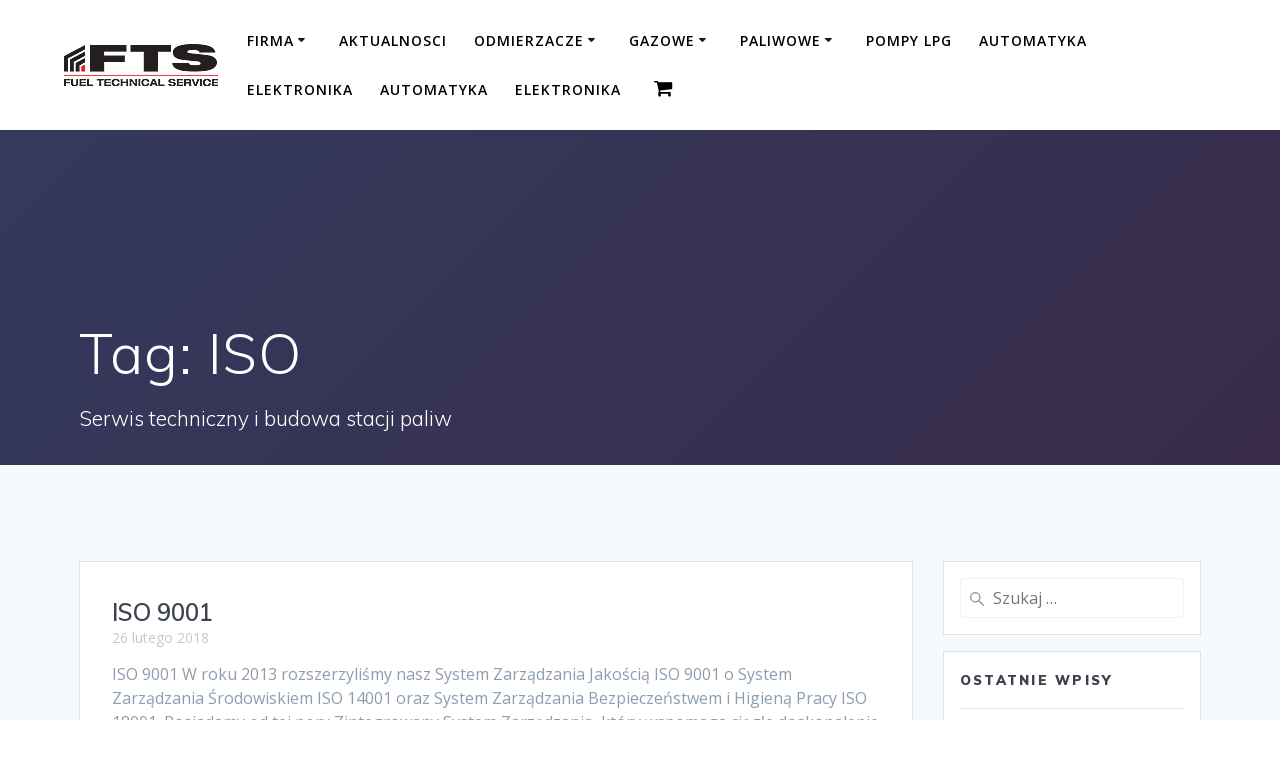

--- FILE ---
content_type: text/html; charset=UTF-8
request_url: https://www.fts24.pl/tag/iso/
body_size: 16249
content:
<!DOCTYPE html>
<html lang="pl-PL">
<head>
    <meta charset="UTF-8">
    <meta name="viewport" content="width=device-width, initial-scale=1">
    <link rel="profile" href="http://gmpg.org/xfn/11">

	    <script>
        (function (exports, d) {
            var _isReady = false,
                _event,
                _fns = [];

            function onReady(event) {
                d.removeEventListener("DOMContentLoaded", onReady);
                _isReady = true;
                _event = event;
                _fns.forEach(function (_fn) {
                    var fn = _fn[0],
                        context = _fn[1];
                    fn.call(context || exports, window.jQuery);
                });
            }

            function onReadyIe(event) {
                if (d.readyState === "complete") {
                    d.detachEvent("onreadystatechange", onReadyIe);
                    _isReady = true;
                    _event = event;
                    _fns.forEach(function (_fn) {
                        var fn = _fn[0],
                            context = _fn[1];
                        fn.call(context || exports, event);
                    });
                }
            }

            d.addEventListener && d.addEventListener("DOMContentLoaded", onReady) ||
            d.attachEvent && d.attachEvent("onreadystatechange", onReadyIe);

            function domReady(fn, context) {
                if (_isReady) {
                    fn.call(context, _event);
                }

                _fns.push([fn, context]);
            }

            exports.mesmerizeDomReady = domReady;
        })(window, document);
    </script>
	<meta name='robots' content='index, follow, max-image-preview:large, max-snippet:-1, max-video-preview:-1' />

	<!-- This site is optimized with the Yoast SEO plugin v26.8 - https://yoast.com/product/yoast-seo-wordpress/ -->
	<title>ISO - FTS sp. z o.o.</title>
	<link rel="canonical" href="https://www.fts24.pl/tag/iso/" />
	<meta property="og:locale" content="pl_PL" />
	<meta property="og:type" content="article" />
	<meta property="og:title" content="ISO - FTS sp. z o.o." />
	<meta property="og:description" content="Certyfikaty ISO, PN, inne" />
	<meta property="og:url" content="https://www.fts24.pl/tag/iso/" />
	<meta property="og:site_name" content="FTS sp. z o.o." />
	<meta name="twitter:card" content="summary_large_image" />
	<script type="application/ld+json" class="yoast-schema-graph">{"@context":"https://schema.org","@graph":[{"@type":"CollectionPage","@id":"https://www.fts24.pl/tag/iso/","url":"https://www.fts24.pl/tag/iso/","name":"ISO - FTS sp. z o.o.","isPartOf":{"@id":"https://www.fts24.pl/#website"},"breadcrumb":{"@id":"https://www.fts24.pl/tag/iso/#breadcrumb"},"inLanguage":"pl-PL"},{"@type":"BreadcrumbList","@id":"https://www.fts24.pl/tag/iso/#breadcrumb","itemListElement":[{"@type":"ListItem","position":1,"name":"Strona główna","item":"https://www.fts24.pl/"},{"@type":"ListItem","position":2,"name":"ISO"}]},{"@type":"WebSite","@id":"https://www.fts24.pl/#website","url":"https://www.fts24.pl/","name":"FTS sp. z o.o.","description":"Serwis techniczny i budowa stacji paliw","publisher":{"@id":"https://www.fts24.pl/#organization"},"potentialAction":[{"@type":"SearchAction","target":{"@type":"EntryPoint","urlTemplate":"https://www.fts24.pl/?s={search_term_string}"},"query-input":{"@type":"PropertyValueSpecification","valueRequired":true,"valueName":"search_term_string"}}],"inLanguage":"pl-PL"},{"@type":"Organization","@id":"https://www.fts24.pl/#organization","name":"FTS sp . z o.o","url":"https://www.fts24.pl/","logo":{"@type":"ImageObject","inLanguage":"pl-PL","@id":"https://www.fts24.pl/#/schema/logo/image/","url":"https://www.fts24.pl/wp-content/uploads/2019/02/LOGO-FTS-2013.png","contentUrl":"https://www.fts24.pl/wp-content/uploads/2019/02/LOGO-FTS-2013.png","width":6585,"height":1610,"caption":"FTS sp . z o.o"},"image":{"@id":"https://www.fts24.pl/#/schema/logo/image/"}}]}</script>
	<!-- / Yoast SEO plugin. -->


<link rel='dns-prefetch' href='//fonts.googleapis.com' />
<link rel="alternate" type="application/rss+xml" title="FTS sp. z o.o. &raquo; Kanał z wpisami" href="https://www.fts24.pl/feed/" />
<link rel="alternate" type="application/rss+xml" title="FTS sp. z o.o. &raquo; Kanał z komentarzami" href="https://www.fts24.pl/comments/feed/" />
<link rel="alternate" type="application/rss+xml" title="FTS sp. z o.o. &raquo; Kanał z wpisami otagowanymi jako ISO" href="https://www.fts24.pl/tag/iso/feed/" />
<style id='wp-img-auto-sizes-contain-inline-css' type='text/css'>
img:is([sizes=auto i],[sizes^="auto," i]){contain-intrinsic-size:3000px 1500px}
/*# sourceURL=wp-img-auto-sizes-contain-inline-css */
</style>
<style id='wp-emoji-styles-inline-css' type='text/css'>

	img.wp-smiley, img.emoji {
		display: inline !important;
		border: none !important;
		box-shadow: none !important;
		height: 1em !important;
		width: 1em !important;
		margin: 0 0.07em !important;
		vertical-align: -0.1em !important;
		background: none !important;
		padding: 0 !important;
	}
/*# sourceURL=wp-emoji-styles-inline-css */
</style>
<style id='classic-theme-styles-inline-css' type='text/css'>
/*! This file is auto-generated */
.wp-block-button__link{color:#fff;background-color:#32373c;border-radius:9999px;box-shadow:none;text-decoration:none;padding:calc(.667em + 2px) calc(1.333em + 2px);font-size:1.125em}.wp-block-file__button{background:#32373c;color:#fff;text-decoration:none}
/*# sourceURL=/wp-includes/css/classic-themes.min.css */
</style>
<style id='global-styles-inline-css' type='text/css'>
:root{--wp--preset--aspect-ratio--square: 1;--wp--preset--aspect-ratio--4-3: 4/3;--wp--preset--aspect-ratio--3-4: 3/4;--wp--preset--aspect-ratio--3-2: 3/2;--wp--preset--aspect-ratio--2-3: 2/3;--wp--preset--aspect-ratio--16-9: 16/9;--wp--preset--aspect-ratio--9-16: 9/16;--wp--preset--color--black: #000000;--wp--preset--color--cyan-bluish-gray: #abb8c3;--wp--preset--color--white: #ffffff;--wp--preset--color--pale-pink: #f78da7;--wp--preset--color--vivid-red: #cf2e2e;--wp--preset--color--luminous-vivid-orange: #ff6900;--wp--preset--color--luminous-vivid-amber: #fcb900;--wp--preset--color--light-green-cyan: #7bdcb5;--wp--preset--color--vivid-green-cyan: #00d084;--wp--preset--color--pale-cyan-blue: #8ed1fc;--wp--preset--color--vivid-cyan-blue: #0693e3;--wp--preset--color--vivid-purple: #9b51e0;--wp--preset--gradient--vivid-cyan-blue-to-vivid-purple: linear-gradient(135deg,rgb(6,147,227) 0%,rgb(155,81,224) 100%);--wp--preset--gradient--light-green-cyan-to-vivid-green-cyan: linear-gradient(135deg,rgb(122,220,180) 0%,rgb(0,208,130) 100%);--wp--preset--gradient--luminous-vivid-amber-to-luminous-vivid-orange: linear-gradient(135deg,rgb(252,185,0) 0%,rgb(255,105,0) 100%);--wp--preset--gradient--luminous-vivid-orange-to-vivid-red: linear-gradient(135deg,rgb(255,105,0) 0%,rgb(207,46,46) 100%);--wp--preset--gradient--very-light-gray-to-cyan-bluish-gray: linear-gradient(135deg,rgb(238,238,238) 0%,rgb(169,184,195) 100%);--wp--preset--gradient--cool-to-warm-spectrum: linear-gradient(135deg,rgb(74,234,220) 0%,rgb(151,120,209) 20%,rgb(207,42,186) 40%,rgb(238,44,130) 60%,rgb(251,105,98) 80%,rgb(254,248,76) 100%);--wp--preset--gradient--blush-light-purple: linear-gradient(135deg,rgb(255,206,236) 0%,rgb(152,150,240) 100%);--wp--preset--gradient--blush-bordeaux: linear-gradient(135deg,rgb(254,205,165) 0%,rgb(254,45,45) 50%,rgb(107,0,62) 100%);--wp--preset--gradient--luminous-dusk: linear-gradient(135deg,rgb(255,203,112) 0%,rgb(199,81,192) 50%,rgb(65,88,208) 100%);--wp--preset--gradient--pale-ocean: linear-gradient(135deg,rgb(255,245,203) 0%,rgb(182,227,212) 50%,rgb(51,167,181) 100%);--wp--preset--gradient--electric-grass: linear-gradient(135deg,rgb(202,248,128) 0%,rgb(113,206,126) 100%);--wp--preset--gradient--midnight: linear-gradient(135deg,rgb(2,3,129) 0%,rgb(40,116,252) 100%);--wp--preset--font-size--small: 13px;--wp--preset--font-size--medium: 20px;--wp--preset--font-size--large: 36px;--wp--preset--font-size--x-large: 42px;--wp--preset--spacing--20: 0.44rem;--wp--preset--spacing--30: 0.67rem;--wp--preset--spacing--40: 1rem;--wp--preset--spacing--50: 1.5rem;--wp--preset--spacing--60: 2.25rem;--wp--preset--spacing--70: 3.38rem;--wp--preset--spacing--80: 5.06rem;--wp--preset--shadow--natural: 6px 6px 9px rgba(0, 0, 0, 0.2);--wp--preset--shadow--deep: 12px 12px 50px rgba(0, 0, 0, 0.4);--wp--preset--shadow--sharp: 6px 6px 0px rgba(0, 0, 0, 0.2);--wp--preset--shadow--outlined: 6px 6px 0px -3px rgb(255, 255, 255), 6px 6px rgb(0, 0, 0);--wp--preset--shadow--crisp: 6px 6px 0px rgb(0, 0, 0);}:where(.is-layout-flex){gap: 0.5em;}:where(.is-layout-grid){gap: 0.5em;}body .is-layout-flex{display: flex;}.is-layout-flex{flex-wrap: wrap;align-items: center;}.is-layout-flex > :is(*, div){margin: 0;}body .is-layout-grid{display: grid;}.is-layout-grid > :is(*, div){margin: 0;}:where(.wp-block-columns.is-layout-flex){gap: 2em;}:where(.wp-block-columns.is-layout-grid){gap: 2em;}:where(.wp-block-post-template.is-layout-flex){gap: 1.25em;}:where(.wp-block-post-template.is-layout-grid){gap: 1.25em;}.has-black-color{color: var(--wp--preset--color--black) !important;}.has-cyan-bluish-gray-color{color: var(--wp--preset--color--cyan-bluish-gray) !important;}.has-white-color{color: var(--wp--preset--color--white) !important;}.has-pale-pink-color{color: var(--wp--preset--color--pale-pink) !important;}.has-vivid-red-color{color: var(--wp--preset--color--vivid-red) !important;}.has-luminous-vivid-orange-color{color: var(--wp--preset--color--luminous-vivid-orange) !important;}.has-luminous-vivid-amber-color{color: var(--wp--preset--color--luminous-vivid-amber) !important;}.has-light-green-cyan-color{color: var(--wp--preset--color--light-green-cyan) !important;}.has-vivid-green-cyan-color{color: var(--wp--preset--color--vivid-green-cyan) !important;}.has-pale-cyan-blue-color{color: var(--wp--preset--color--pale-cyan-blue) !important;}.has-vivid-cyan-blue-color{color: var(--wp--preset--color--vivid-cyan-blue) !important;}.has-vivid-purple-color{color: var(--wp--preset--color--vivid-purple) !important;}.has-black-background-color{background-color: var(--wp--preset--color--black) !important;}.has-cyan-bluish-gray-background-color{background-color: var(--wp--preset--color--cyan-bluish-gray) !important;}.has-white-background-color{background-color: var(--wp--preset--color--white) !important;}.has-pale-pink-background-color{background-color: var(--wp--preset--color--pale-pink) !important;}.has-vivid-red-background-color{background-color: var(--wp--preset--color--vivid-red) !important;}.has-luminous-vivid-orange-background-color{background-color: var(--wp--preset--color--luminous-vivid-orange) !important;}.has-luminous-vivid-amber-background-color{background-color: var(--wp--preset--color--luminous-vivid-amber) !important;}.has-light-green-cyan-background-color{background-color: var(--wp--preset--color--light-green-cyan) !important;}.has-vivid-green-cyan-background-color{background-color: var(--wp--preset--color--vivid-green-cyan) !important;}.has-pale-cyan-blue-background-color{background-color: var(--wp--preset--color--pale-cyan-blue) !important;}.has-vivid-cyan-blue-background-color{background-color: var(--wp--preset--color--vivid-cyan-blue) !important;}.has-vivid-purple-background-color{background-color: var(--wp--preset--color--vivid-purple) !important;}.has-black-border-color{border-color: var(--wp--preset--color--black) !important;}.has-cyan-bluish-gray-border-color{border-color: var(--wp--preset--color--cyan-bluish-gray) !important;}.has-white-border-color{border-color: var(--wp--preset--color--white) !important;}.has-pale-pink-border-color{border-color: var(--wp--preset--color--pale-pink) !important;}.has-vivid-red-border-color{border-color: var(--wp--preset--color--vivid-red) !important;}.has-luminous-vivid-orange-border-color{border-color: var(--wp--preset--color--luminous-vivid-orange) !important;}.has-luminous-vivid-amber-border-color{border-color: var(--wp--preset--color--luminous-vivid-amber) !important;}.has-light-green-cyan-border-color{border-color: var(--wp--preset--color--light-green-cyan) !important;}.has-vivid-green-cyan-border-color{border-color: var(--wp--preset--color--vivid-green-cyan) !important;}.has-pale-cyan-blue-border-color{border-color: var(--wp--preset--color--pale-cyan-blue) !important;}.has-vivid-cyan-blue-border-color{border-color: var(--wp--preset--color--vivid-cyan-blue) !important;}.has-vivid-purple-border-color{border-color: var(--wp--preset--color--vivid-purple) !important;}.has-vivid-cyan-blue-to-vivid-purple-gradient-background{background: var(--wp--preset--gradient--vivid-cyan-blue-to-vivid-purple) !important;}.has-light-green-cyan-to-vivid-green-cyan-gradient-background{background: var(--wp--preset--gradient--light-green-cyan-to-vivid-green-cyan) !important;}.has-luminous-vivid-amber-to-luminous-vivid-orange-gradient-background{background: var(--wp--preset--gradient--luminous-vivid-amber-to-luminous-vivid-orange) !important;}.has-luminous-vivid-orange-to-vivid-red-gradient-background{background: var(--wp--preset--gradient--luminous-vivid-orange-to-vivid-red) !important;}.has-very-light-gray-to-cyan-bluish-gray-gradient-background{background: var(--wp--preset--gradient--very-light-gray-to-cyan-bluish-gray) !important;}.has-cool-to-warm-spectrum-gradient-background{background: var(--wp--preset--gradient--cool-to-warm-spectrum) !important;}.has-blush-light-purple-gradient-background{background: var(--wp--preset--gradient--blush-light-purple) !important;}.has-blush-bordeaux-gradient-background{background: var(--wp--preset--gradient--blush-bordeaux) !important;}.has-luminous-dusk-gradient-background{background: var(--wp--preset--gradient--luminous-dusk) !important;}.has-pale-ocean-gradient-background{background: var(--wp--preset--gradient--pale-ocean) !important;}.has-electric-grass-gradient-background{background: var(--wp--preset--gradient--electric-grass) !important;}.has-midnight-gradient-background{background: var(--wp--preset--gradient--midnight) !important;}.has-small-font-size{font-size: var(--wp--preset--font-size--small) !important;}.has-medium-font-size{font-size: var(--wp--preset--font-size--medium) !important;}.has-large-font-size{font-size: var(--wp--preset--font-size--large) !important;}.has-x-large-font-size{font-size: var(--wp--preset--font-size--x-large) !important;}
:where(.wp-block-post-template.is-layout-flex){gap: 1.25em;}:where(.wp-block-post-template.is-layout-grid){gap: 1.25em;}
:where(.wp-block-term-template.is-layout-flex){gap: 1.25em;}:where(.wp-block-term-template.is-layout-grid){gap: 1.25em;}
:where(.wp-block-columns.is-layout-flex){gap: 2em;}:where(.wp-block-columns.is-layout-grid){gap: 2em;}
:root :where(.wp-block-pullquote){font-size: 1.5em;line-height: 1.6;}
/*# sourceURL=global-styles-inline-css */
</style>
<link rel='stylesheet' id='contact-form-7-css' href='https://www.fts24.pl/wp-content/plugins/contact-form-7/includes/css/styles.css?ver=6.1.4' type='text/css' media='all' />
<link rel='stylesheet' id='woocommerce-layout-css' href='https://www.fts24.pl/wp-content/plugins/woocommerce/assets/css/woocommerce-layout.css?ver=10.4.3' type='text/css' media='all' />
<style id='woocommerce-layout-inline-css' type='text/css'>

	.infinite-scroll .woocommerce-pagination {
		display: none;
	}
/*# sourceURL=woocommerce-layout-inline-css */
</style>
<link rel='stylesheet' id='woocommerce-smallscreen-css' href='https://www.fts24.pl/wp-content/plugins/woocommerce/assets/css/woocommerce-smallscreen.css?ver=10.4.3' type='text/css' media='only screen and (max-width: 768px)' />
<link rel='stylesheet' id='woocommerce-general-css' href='https://www.fts24.pl/wp-content/plugins/woocommerce/assets/css/woocommerce.css?ver=10.4.3' type='text/css' media='all' />
<link rel='stylesheet' id='mesmerize-woo-css' href='https://www.fts24.pl/wp-content/themes/mesmerize/woocommerce.css?ver=1.6.158' type='text/css' media='all' />
<style id='mesmerize-woo-inline-css' type='text/css'>
/* cached */
@media (min-width: 768px) {
 /** .woocommerce ul.products li.product:not(.in-page-section) - 2 */
.woocommerce ul.products li.product:not(.in-page-section) {-webkit-flex-basis: 50%;-moz-flex-basis: 50%;-ms-flex-preferred-size: 50%;flex-basis: 50%;max-width: 50%;}
 /** .woocommerce.single-product .related .products li.product - 2 */
.woocommerce.single-product .related .products li.product {-webkit-flex-basis: 50%;-moz-flex-basis: 50%;-ms-flex-preferred-size: 50%;flex-basis: 50%;max-width: 50%;}
 /** .woocommerce.single-product .upsells .products li.product - 2 */
.woocommerce.single-product .upsells .products li.product {-webkit-flex-basis: 50%;-moz-flex-basis: 50%;-ms-flex-preferred-size: 50%;flex-basis: 50%;max-width: 50%;}
 /** .woocommerce .cart-collaterals .cross-sells .products li.product - 2 */
.woocommerce .cart-collaterals .cross-sells .products li.product {-webkit-flex-basis: 50%;-moz-flex-basis: 50%;-ms-flex-preferred-size: 50%;flex-basis: 50%;max-width: 50%;}}
@media (min-width: 1024px) {
 /** .woocommerce ul.products li.product:not(.in-page-section) - 4 */
.woocommerce ul.products li.product:not(.in-page-section) {-webkit-flex-basis: 25%;-moz-flex-basis: 25%;-ms-flex-preferred-size: 25%;flex-basis: 25%;max-width: 25%;}
 /** .woocommerce.single-product .related .products li.product - 4 */
.woocommerce.single-product .related .products li.product {-webkit-flex-basis: 25%;-moz-flex-basis: 25%;-ms-flex-preferred-size: 25%;flex-basis: 25%;max-width: 25%;}
 /** .woocommerce.single-product .upsells .products li.product - 4 */
.woocommerce.single-product .upsells .products li.product {-webkit-flex-basis: 25%;-moz-flex-basis: 25%;-ms-flex-preferred-size: 25%;flex-basis: 25%;max-width: 25%;}
 /** .woocommerce .cart-collaterals .cross-sells .products li.product - 2 */
.woocommerce .cart-collaterals .cross-sells .products li.product {-webkit-flex-basis: 50%;-moz-flex-basis: 50%;-ms-flex-preferred-size: 50%;flex-basis: 50%;max-width: 50%;}}
/*# sourceURL=mesmerize-woo-inline-css */
</style>
<style id='woocommerce-inline-inline-css' type='text/css'>
.woocommerce form .form-row .required { visibility: visible; }
/*# sourceURL=woocommerce-inline-inline-css */
</style>
<link rel='stylesheet' id='mesmerize-style-css' href='https://www.fts24.pl/wp-content/themes/mesmerize/style.min.css?ver=1.6.158' type='text/css' media='all' />
<style id='mesmerize-style-inline-css' type='text/css'>
img.logo.dark, img.custom-logo{width:auto;max-height:70px !important;}
/** cached kirki style */@media screen and (min-width: 768px){.header-homepage{background-position:center top;}}.header-homepage:not(.header-slide).color-overlay:before{background:#000000;}.header-homepage:not(.header-slide) .background-overlay,.header-homepage:not(.header-slide).color-overlay::before{opacity:0.5;}.mesmerize-front-page .header-separator .svg-white-bg{fill:#ffffff!important;}.mesmerize-front-page .header-separator path.svg-accent{stroke:rgb(255,0,64)!important;}.mesmerize-front-page .header-separator svg{height:72px!important;}.header.color-overlay:before{background:#1F1F25;}.header .background-overlay,.header.color-overlay::before{opacity:0.7;}.header-homepage .header-description-row{padding-top:10%;padding-bottom:10%;}.inner-header-description{padding-top:15%;padding-bottom:1%;}@media screen and (max-width:767px){.header-homepage .header-description-row{padding-top:10%;padding-bottom:10%;}}@media only screen and (min-width: 768px){.header-content .align-holder{width:50%!important;}.inner-header-description{text-align:left!important;}}
/*# sourceURL=mesmerize-style-inline-css */
</style>
<link rel='stylesheet' id='mesmerize-style-bundle-css' href='https://www.fts24.pl/wp-content/themes/mesmerize/assets/css/theme.bundle.min.css?ver=1.6.158' type='text/css' media='all' />
<link rel='stylesheet' id='mesmerize-fonts-css' href="" data-href='https://fonts.googleapis.com/css?family=Open+Sans%3A300%2C400%2C600%2C700%7CMuli%3A300%2C300italic%2C400%2C400italic%2C600%2C600italic%2C700%2C700italic%2C900%2C900italic%7CPlayfair+Display%3A400%2C400italic%2C700%2C700italic&#038;subset=latin%2Clatin-ext&#038;display=swap' type='text/css' media='all' />
<link rel='stylesheet' id='elementor-frontend-css' href='https://www.fts24.pl/wp-content/plugins/elementor/assets/css/frontend.min.css?ver=3.34.2' type='text/css' media='all' />
<link rel='stylesheet' id='eael-general-css' href='https://www.fts24.pl/wp-content/plugins/essential-addons-for-elementor-lite/assets/front-end/css/view/general.min.css?ver=6.5.7' type='text/css' media='all' />
<script type="text/javascript" src="https://www.fts24.pl/wp-includes/js/jquery/jquery.min.js?ver=3.7.1" id="jquery-core-js"></script>
<script type="text/javascript" src="https://www.fts24.pl/wp-includes/js/jquery/jquery-migrate.min.js?ver=3.4.1" id="jquery-migrate-js"></script>
<script type="text/javascript" id="jquery-js-after">
/* <![CDATA[ */
    
        (function () {
            function setHeaderTopSpacing() {

                setTimeout(function() {
                  var headerTop = document.querySelector('.header-top');
                  var headers = document.querySelectorAll('.header-wrapper .header,.header-wrapper .header-homepage');

                  for (var i = 0; i < headers.length; i++) {
                      var item = headers[i];
                      item.style.paddingTop = headerTop.getBoundingClientRect().height + "px";
                  }

                    var languageSwitcher = document.querySelector('.mesmerize-language-switcher');

                    if(languageSwitcher){
                        languageSwitcher.style.top = "calc( " +  headerTop.getBoundingClientRect().height + "px + 1rem)" ;
                    }
                    
                }, 100);

             
            }

            window.addEventListener('resize', setHeaderTopSpacing);
            window.mesmerizeSetHeaderTopSpacing = setHeaderTopSpacing
            mesmerizeDomReady(setHeaderTopSpacing);
        })();
    
    
//# sourceURL=jquery-js-after
/* ]]> */
</script>
<script type="text/javascript" src="https://www.fts24.pl/wp-content/plugins/woocommerce/assets/js/jquery-blockui/jquery.blockUI.min.js?ver=2.7.0-wc.10.4.3" id="wc-jquery-blockui-js" defer="defer" data-wp-strategy="defer"></script>
<script type="text/javascript" id="wc-add-to-cart-js-extra">
/* <![CDATA[ */
var wc_add_to_cart_params = {"ajax_url":"/wp-admin/admin-ajax.php","wc_ajax_url":"/?wc-ajax=%%endpoint%%","i18n_view_cart":"Zobacz koszyk","cart_url":"https://www.fts24.pl","is_cart":"","cart_redirect_after_add":"no"};
//# sourceURL=wc-add-to-cart-js-extra
/* ]]> */
</script>
<script type="text/javascript" src="https://www.fts24.pl/wp-content/plugins/woocommerce/assets/js/frontend/add-to-cart.min.js?ver=10.4.3" id="wc-add-to-cart-js" defer="defer" data-wp-strategy="defer"></script>
<script type="text/javascript" src="https://www.fts24.pl/wp-content/plugins/woocommerce/assets/js/js-cookie/js.cookie.min.js?ver=2.1.4-wc.10.4.3" id="wc-js-cookie-js" defer="defer" data-wp-strategy="defer"></script>
<script type="text/javascript" id="woocommerce-js-extra">
/* <![CDATA[ */
var woocommerce_params = {"ajax_url":"/wp-admin/admin-ajax.php","wc_ajax_url":"/?wc-ajax=%%endpoint%%","i18n_password_show":"Poka\u017c has\u0142o","i18n_password_hide":"Ukryj has\u0142o"};
//# sourceURL=woocommerce-js-extra
/* ]]> */
</script>
<script type="text/javascript" src="https://www.fts24.pl/wp-content/plugins/woocommerce/assets/js/frontend/woocommerce.min.js?ver=10.4.3" id="woocommerce-js" defer="defer" data-wp-strategy="defer"></script>
<script type="text/javascript" src="https://www.fts24.pl/wp-content/themes/mesmerize/assets/js/woo.js?ver=1.6.158" id="mesmerize-woocommerce-js"></script>
<link rel="https://api.w.org/" href="https://www.fts24.pl/wp-json/" /><link rel="alternate" title="JSON" type="application/json" href="https://www.fts24.pl/wp-json/wp/v2/tags/16" /><link rel="EditURI" type="application/rsd+xml" title="RSD" href="https://www.fts24.pl/xmlrpc.php?rsd" />

    <script type="text/javascript" data-name="async-styles">
        (function () {
            var links = document.querySelectorAll('link[data-href]');
            for (var i = 0; i < links.length; i++) {
                var item = links[i];
                item.href = item.getAttribute('data-href')
            }
        })();
    </script>
		<noscript><style>.woocommerce-product-gallery{ opacity: 1 !important; }</style></noscript>
	<meta name="generator" content="Elementor 3.34.2; features: additional_custom_breakpoints; settings: css_print_method-external, google_font-enabled, font_display-auto">
<style type="text/css">.recentcomments a{display:inline !important;padding:0 !important;margin:0 !important;}</style>			<style>
				.e-con.e-parent:nth-of-type(n+4):not(.e-lazyloaded):not(.e-no-lazyload),
				.e-con.e-parent:nth-of-type(n+4):not(.e-lazyloaded):not(.e-no-lazyload) * {
					background-image: none !important;
				}
				@media screen and (max-height: 1024px) {
					.e-con.e-parent:nth-of-type(n+3):not(.e-lazyloaded):not(.e-no-lazyload),
					.e-con.e-parent:nth-of-type(n+3):not(.e-lazyloaded):not(.e-no-lazyload) * {
						background-image: none !important;
					}
				}
				@media screen and (max-height: 640px) {
					.e-con.e-parent:nth-of-type(n+2):not(.e-lazyloaded):not(.e-no-lazyload),
					.e-con.e-parent:nth-of-type(n+2):not(.e-lazyloaded):not(.e-no-lazyload) * {
						background-image: none !important;
					}
				}
			</style>
					<style type="text/css" id="wp-custom-css">
			#offcanvas-wrapper{
	background-color:#f0f0f0;
}

#offcanvas-wrapper li.menu-item a{
		color:#000000;
}

		</style>
			<style id="page-content-custom-styles">
			</style>
	    <style data-name="background-content-colors">
        .mesmerize-inner-page .page-content,
        .mesmerize-inner-page .content,
        .mesmerize-front-page.mesmerize-content-padding .page-content {
            background-color: #F5FAFD;
        }
    </style>
    </head>

<body class="archive tag tag-iso tag-16 wp-custom-logo wp-theme-mesmerize theme-mesmerize overlap-first-section woocommerce-no-js offcanvas_menu-tablet mesmerize-inner-page elementor-default elementor-kit-1918">
<style>
.screen-reader-text[href="#page-content"]:focus {
   background-color: #f1f1f1;
   border-radius: 3px;
   box-shadow: 0 0 2px 2px rgba(0, 0, 0, 0.6);
   clip: auto !important;
   clip-path: none;
   color: #21759b;

}
</style>
<a class="skip-link screen-reader-text" href="#page-content">Przejdź do treści</a>

<div  id="page-top" class="header-top">
		<div class="navigation-bar coloured-nav"  data-sticky='0'  data-sticky-mobile='1'  data-sticky-to='top' >
    <div class="navigation-wrapper ">
    	<div class="row basis-auto">
	        <div class="logo_col col-xs col-sm-fit">
	            <a href="https://www.fts24.pl/" class="logo-link dark" rel="home" itemprop="url"  data-type="group"  data-dynamic-mod="true"><img width="154" height="42" src="https://www.fts24.pl/wp-content/uploads/2019/02/logo.png" class="logo dark" alt="" itemprop="logo" decoding="async" srcset="https://www.fts24.pl/wp-content/uploads/2019/02/logo.png 154w, https://www.fts24.pl/wp-content/uploads/2019/02/logo-150x42.png 150w" sizes="(max-width: 154px) 100vw, 154px" /></a><a href="https://www.fts24.pl/" class="custom-logo-link" data-type="group"  data-dynamic-mod="true" rel="home"><img fetchpriority="high" width="6585" height="1610" src="https://www.fts24.pl/wp-content/uploads/2019/02/cropped-LOGO-FTS-2013.png" class="custom-logo" alt="FTS sp. z o.o." decoding="async" srcset="https://www.fts24.pl/wp-content/uploads/2019/02/cropped-LOGO-FTS-2013.png 6585w, https://www.fts24.pl/wp-content/uploads/2019/02/cropped-LOGO-FTS-2013-600x147.png 600w, https://www.fts24.pl/wp-content/uploads/2019/02/cropped-LOGO-FTS-2013-300x73.png 300w, https://www.fts24.pl/wp-content/uploads/2019/02/cropped-LOGO-FTS-2013-768x188.png 768w, https://www.fts24.pl/wp-content/uploads/2019/02/cropped-LOGO-FTS-2013-1024x250.png 1024w, https://www.fts24.pl/wp-content/uploads/2019/02/cropped-LOGO-FTS-2013-1920x469.png 1920w" sizes="(max-width: 6585px) 100vw, 6585px" /></a>	        </div>
	        <div class="main_menu_col col-xs">
	            <div id="mainmenu_container" class="row"><ul id="main_menu" class="active-line-bottom main-menu dropdown-menu"><li id="menu-item-310" class="menu-item menu-item-type-post_type menu-item-object-page menu-item-home menu-item-has-children menu-item-310"><a href="https://www.fts24.pl/">Firma</a>
<ul class="sub-menu">
	<li id="menu-item-563" class="menu-item menu-item-type-post_type menu-item-object-page menu-item-563"><a href="https://www.fts24.pl/historia/">Historia</a></li>
	<li id="menu-item-567" class="menu-item menu-item-type-post_type menu-item-object-page menu-item-has-children menu-item-567"><a href="https://www.fts24.pl/profil-dzialania/">Profil działania</a>
	<ul class="sub-menu">
		<li id="menu-item-1579" class="menu-item menu-item-type-post_type menu-item-object-page menu-item-1579"><a href="https://www.fts24.pl/doradztwo-inwestycyjno-techniczne/">Doradztwo inwestycyjno – techniczne</a></li>
		<li id="menu-item-456" class="menu-item menu-item-type-post_type menu-item-object-page menu-item-456"><a href="https://www.fts24.pl/szkolenia/">Szkolenia</a></li>
		<li id="menu-item-1741" class="menu-item menu-item-type-post_type menu-item-object-page menu-item-has-children menu-item-1741"><a href="https://www.fts24.pl/instalacje-paliwowe/">Instalacje paliwowe</a>
		<ul class="sub-menu">
			<li id="menu-item-1745" class="menu-item menu-item-type-post_type menu-item-object-page menu-item-home menu-item-1745"><a href="https://www.fts24.pl/">Serwis techniczny i budowa stacji paliw</a></li>
			<li id="menu-item-1747" class="menu-item menu-item-type-post_type menu-item-object-page menu-item-1747"><a href="https://www.fts24.pl/system-zarzadzania/">Systemy automatyki</a></li>
			<li id="menu-item-1748" class="menu-item menu-item-type-post_type menu-item-object-page menu-item-1748"><a href="https://www.fts24.pl/systemy-pomiaru-paliw-w-zbiornikach-prac-monitoringu/">Systemy pomiaru paliw w zbiornikach</a></li>
			<li id="menu-item-1744" class="menu-item menu-item-type-post_type menu-item-object-page menu-item-1744"><a href="https://www.fts24.pl/naprawa-i-remont-podzespolow-elektronicznych-i-podzespolow-mechanicznych/">Naprawa i remont podzespołów elektronicznych i podzespołów mechanicznych</a></li>
			<li id="menu-item-1742" class="menu-item menu-item-type-post_type menu-item-object-page menu-item-1742"><a href="https://www.fts24.pl/legalizacja-odmierzaczy-paliw-i-lpg/">Legalizacja odmierzaczy paliw i LPG</a></li>
			<li id="menu-item-1746" class="menu-item menu-item-type-post_type menu-item-object-page menu-item-1746"><a href="https://www.fts24.pl/system-monitorowania-zbiornikow/">System monitorowania zbiorników</a></li>
		</ul>
</li>
		<li id="menu-item-1739" class="menu-item menu-item-type-post_type menu-item-object-page menu-item-1739"><a href="https://www.fts24.pl/instalacja-i-serwis-oprogramowania-kasowo-zarzadzajacego-oraz-drukarek-fiskalnych/">Instalacja i serwis oprogramowania kasowo-zarządzającego oraz drukarek fiskalnych</a></li>
		<li id="menu-item-1743" class="menu-item menu-item-type-post_type menu-item-object-page menu-item-1743"><a href="https://www.fts24.pl/montaz-naprawa-i-konserwacja-instalacji-elektrycznych-i-rozdzielni/">Montaż naprawa i konserwacja instalacji elektrycznych i rozdzielni</a></li>
		<li id="menu-item-1740" class="menu-item menu-item-type-post_type menu-item-object-page menu-item-1740"><a href="https://www.fts24.pl/instalacje-oswietleniowe-wewnetrzne-i-zewnetrzne-roznych-typow/">Instalacje oświetleniowe wewnętrzne i zewnętrzne różnych typów</a></li>
	</ul>
</li>
	<li id="menu-item-564" class="menu-item menu-item-type-post_type menu-item-object-page menu-item-564"><a href="https://www.fts24.pl/polityka-jakosci-srodowiskowa-bhp/">Polityka Jakości / Środowiskowa / BHP</a></li>
	<li id="menu-item-565" class="menu-item menu-item-type-post_type menu-item-object-page menu-item-565"><a href="https://www.fts24.pl/systemy-zarzadzania/">Systemy jakości i zarządzania</a></li>
	<li id="menu-item-566" class="menu-item menu-item-type-post_type menu-item-object-page menu-item-566"><a href="https://www.fts24.pl/certyfikaty-nagrody-wyroznienia/">Certyfikaty / Nagrody / Wyróżnienia</a></li>
	<li id="menu-item-568" class="menu-item menu-item-type-post_type menu-item-object-page menu-item-568"><a href="https://www.fts24.pl/rada-nadzorcza-zarzad/">Rada Nadzorcza / Zarząd</a></li>
</ul>
</li>
<li id="menu-item-1798" class="menu-item menu-item-type-custom menu-item-object-custom menu-item-1798"><a href="/#aktualnosci">Aktualnosci</a></li>
<li id="menu-item-1910" class="menu-item menu-item-type-taxonomy menu-item-object-product_cat menu-item-has-children menu-item-1910"><a href="https://www.fts24.pl/kategoria-produktu/odmierzacze/">Odmierzacze</a></li>
<li id="menu-item-1911" class="menu-item menu-item-type-taxonomy menu-item-object-product_cat menu-item-has-children menu-item-1911"><a href="https://www.fts24.pl/kategoria-produktu/odmierzacze/gazowe/">Gazowe</a></li>
<li id="menu-item-1914" class="menu-item menu-item-type-taxonomy menu-item-object-product_cat menu-item-has-children menu-item-1914"><a href="https://www.fts24.pl/kategoria-produktu/odmierzacze/paliwowe/">Paliwowe</a></li>
<li id="menu-item-1917" class="menu-item menu-item-type-taxonomy menu-item-object-product_cat menu-item-1917"><a href="https://www.fts24.pl/kategoria-produktu/pompy-lpg/">Pompy LPG</a></li>
<li id="menu-item-1912" class="menu-item menu-item-type-taxonomy menu-item-object-product_cat menu-item-1912"><a href="https://www.fts24.pl/kategoria-produktu/odmierzacze/gazowe/automatyka-gazowe/">Automatyka</a></li>
<li id="menu-item-1913" class="menu-item menu-item-type-taxonomy menu-item-object-product_cat menu-item-1913"><a href="https://www.fts24.pl/kategoria-produktu/odmierzacze/gazowe/elektronika-gazowe/">Elektronika</a></li>
<li id="menu-item-1915" class="menu-item menu-item-type-taxonomy menu-item-object-product_cat menu-item-1915"><a href="https://www.fts24.pl/kategoria-produktu/odmierzacze/paliwowe/automatyka/">Automatyka</a></li>
<li id="menu-item-1916" class="menu-item menu-item-type-taxonomy menu-item-object-product_cat menu-item-1916"><a href="https://www.fts24.pl/kategoria-produktu/odmierzacze/paliwowe/elektronika/">Elektronika</a></li>
<li class="mesmerize-menu-cart"><a href="https://www.fts24.pl"><span><i class='fa fa-shopping-cart'></i><span class='cart-label'></span></span></a><div class='mesmerize-woo-header-cart'><div class="widget woocommerce widget_shopping_cart"><h2 class="widgettitle">Koszyk</h2><div class="widget_shopping_cart_content"></div></div></div></li></ul></div>    <a href="#" data-component="offcanvas" data-target="#offcanvas-wrapper" data-direction="right" data-width="300px" data-push="false">
        <div class="bubble"></div>
        <i class="fa fa-bars"></i>
    </a>
    <div id="offcanvas-wrapper" class="hide force-hide  offcanvas-right">
        <div class="offcanvas-top">
            <div class="logo-holder">
                <a href="https://www.fts24.pl/" class="logo-link dark" rel="home" itemprop="url"  data-type="group"  data-dynamic-mod="true"><img width="154" height="42" src="https://www.fts24.pl/wp-content/uploads/2019/02/logo.png" class="logo dark" alt="" itemprop="logo" decoding="async" srcset="https://www.fts24.pl/wp-content/uploads/2019/02/logo.png 154w, https://www.fts24.pl/wp-content/uploads/2019/02/logo-150x42.png 150w" sizes="(max-width: 154px) 100vw, 154px" /></a><a href="https://www.fts24.pl/" class="custom-logo-link" data-type="group"  data-dynamic-mod="true" rel="home"><img fetchpriority="high" width="6585" height="1610" src="https://www.fts24.pl/wp-content/uploads/2019/02/cropped-LOGO-FTS-2013.png" class="custom-logo" alt="FTS sp. z o.o." decoding="async" srcset="https://www.fts24.pl/wp-content/uploads/2019/02/cropped-LOGO-FTS-2013.png 6585w, https://www.fts24.pl/wp-content/uploads/2019/02/cropped-LOGO-FTS-2013-600x147.png 600w, https://www.fts24.pl/wp-content/uploads/2019/02/cropped-LOGO-FTS-2013-300x73.png 300w, https://www.fts24.pl/wp-content/uploads/2019/02/cropped-LOGO-FTS-2013-768x188.png 768w, https://www.fts24.pl/wp-content/uploads/2019/02/cropped-LOGO-FTS-2013-1024x250.png 1024w, https://www.fts24.pl/wp-content/uploads/2019/02/cropped-LOGO-FTS-2013-1920x469.png 1920w" sizes="(max-width: 6585px) 100vw, 6585px" /></a>            </div>
        </div>
        <div id="offcanvas-menu" class="menu-main-menu-container"><ul id="offcanvas_menu" class="offcanvas_menu"><li class="menu-item menu-item-type-post_type menu-item-object-page menu-item-home menu-item-has-children menu-item-310"><a href="https://www.fts24.pl/">Firma</a>
<ul class="sub-menu">
	<li class="menu-item menu-item-type-post_type menu-item-object-page menu-item-563"><a href="https://www.fts24.pl/historia/">Historia</a></li>
	<li class="menu-item menu-item-type-post_type menu-item-object-page menu-item-has-children menu-item-567"><a href="https://www.fts24.pl/profil-dzialania/">Profil działania</a>
	<ul class="sub-menu">
		<li class="menu-item menu-item-type-post_type menu-item-object-page menu-item-1579"><a href="https://www.fts24.pl/doradztwo-inwestycyjno-techniczne/">Doradztwo inwestycyjno – techniczne</a></li>
		<li class="menu-item menu-item-type-post_type menu-item-object-page menu-item-456"><a href="https://www.fts24.pl/szkolenia/">Szkolenia</a></li>
		<li class="menu-item menu-item-type-post_type menu-item-object-page menu-item-has-children menu-item-1741"><a href="https://www.fts24.pl/instalacje-paliwowe/">Instalacje paliwowe</a>
		<ul class="sub-menu">
			<li class="menu-item menu-item-type-post_type menu-item-object-page menu-item-home menu-item-1745"><a href="https://www.fts24.pl/">Serwis techniczny i budowa stacji paliw</a></li>
			<li class="menu-item menu-item-type-post_type menu-item-object-page menu-item-1747"><a href="https://www.fts24.pl/system-zarzadzania/">Systemy automatyki</a></li>
			<li class="menu-item menu-item-type-post_type menu-item-object-page menu-item-1748"><a href="https://www.fts24.pl/systemy-pomiaru-paliw-w-zbiornikach-prac-monitoringu/">Systemy pomiaru paliw w zbiornikach</a></li>
			<li class="menu-item menu-item-type-post_type menu-item-object-page menu-item-1744"><a href="https://www.fts24.pl/naprawa-i-remont-podzespolow-elektronicznych-i-podzespolow-mechanicznych/">Naprawa i remont podzespołów elektronicznych i podzespołów mechanicznych</a></li>
			<li class="menu-item menu-item-type-post_type menu-item-object-page menu-item-1742"><a href="https://www.fts24.pl/legalizacja-odmierzaczy-paliw-i-lpg/">Legalizacja odmierzaczy paliw i LPG</a></li>
			<li class="menu-item menu-item-type-post_type menu-item-object-page menu-item-1746"><a href="https://www.fts24.pl/system-monitorowania-zbiornikow/">System monitorowania zbiorników</a></li>
		</ul>
</li>
		<li class="menu-item menu-item-type-post_type menu-item-object-page menu-item-1739"><a href="https://www.fts24.pl/instalacja-i-serwis-oprogramowania-kasowo-zarzadzajacego-oraz-drukarek-fiskalnych/">Instalacja i serwis oprogramowania kasowo-zarządzającego oraz drukarek fiskalnych</a></li>
		<li class="menu-item menu-item-type-post_type menu-item-object-page menu-item-1743"><a href="https://www.fts24.pl/montaz-naprawa-i-konserwacja-instalacji-elektrycznych-i-rozdzielni/">Montaż naprawa i konserwacja instalacji elektrycznych i rozdzielni</a></li>
		<li class="menu-item menu-item-type-post_type menu-item-object-page menu-item-1740"><a href="https://www.fts24.pl/instalacje-oswietleniowe-wewnetrzne-i-zewnetrzne-roznych-typow/">Instalacje oświetleniowe wewnętrzne i zewnętrzne różnych typów</a></li>
	</ul>
</li>
	<li class="menu-item menu-item-type-post_type menu-item-object-page menu-item-564"><a href="https://www.fts24.pl/polityka-jakosci-srodowiskowa-bhp/">Polityka Jakości / Środowiskowa / BHP</a></li>
	<li class="menu-item menu-item-type-post_type menu-item-object-page menu-item-565"><a href="https://www.fts24.pl/systemy-zarzadzania/">Systemy jakości i zarządzania</a></li>
	<li class="menu-item menu-item-type-post_type menu-item-object-page menu-item-566"><a href="https://www.fts24.pl/certyfikaty-nagrody-wyroznienia/">Certyfikaty / Nagrody / Wyróżnienia</a></li>
	<li class="menu-item menu-item-type-post_type menu-item-object-page menu-item-568"><a href="https://www.fts24.pl/rada-nadzorcza-zarzad/">Rada Nadzorcza / Zarząd</a></li>
</ul>
</li>
<li class="menu-item menu-item-type-custom menu-item-object-custom menu-item-1798"><a href="/#aktualnosci">Aktualnosci</a></li>
<li class="menu-item menu-item-type-taxonomy menu-item-object-product_cat menu-item-has-children menu-item-1910"><a href="https://www.fts24.pl/kategoria-produktu/odmierzacze/">Odmierzacze</a></li>
<li class="menu-item menu-item-type-taxonomy menu-item-object-product_cat menu-item-has-children menu-item-1911"><a href="https://www.fts24.pl/kategoria-produktu/odmierzacze/gazowe/">Gazowe</a></li>
<li class="menu-item menu-item-type-taxonomy menu-item-object-product_cat menu-item-has-children menu-item-1914"><a href="https://www.fts24.pl/kategoria-produktu/odmierzacze/paliwowe/">Paliwowe</a></li>
<li class="menu-item menu-item-type-taxonomy menu-item-object-product_cat menu-item-1917"><a href="https://www.fts24.pl/kategoria-produktu/pompy-lpg/">Pompy LPG</a></li>
<li class="menu-item menu-item-type-taxonomy menu-item-object-product_cat menu-item-1912"><a href="https://www.fts24.pl/kategoria-produktu/odmierzacze/gazowe/automatyka-gazowe/">Automatyka</a></li>
<li class="menu-item menu-item-type-taxonomy menu-item-object-product_cat menu-item-1913"><a href="https://www.fts24.pl/kategoria-produktu/odmierzacze/gazowe/elektronika-gazowe/">Elektronika</a></li>
<li class="menu-item menu-item-type-taxonomy menu-item-object-product_cat menu-item-1915"><a href="https://www.fts24.pl/kategoria-produktu/odmierzacze/paliwowe/automatyka/">Automatyka</a></li>
<li class="menu-item menu-item-type-taxonomy menu-item-object-product_cat menu-item-1916"><a href="https://www.fts24.pl/kategoria-produktu/odmierzacze/paliwowe/elektronika/">Elektronika</a></li>
<li class="mesmerize-menu-cart-secondary"><a href="https://www.fts24.pl"><span><i class='fa fa-shopping-cart'></i><span class='cart-label'></span></span></a></li></ul></div>
            </div>
    	        </div>
	    </div>
    </div>
</div>
</div>

<div id="page" class="site">
    <div class="header-wrapper">
        <div  class='header  color-overlay  plum_plate' style=''>
            								    <div class="inner-header-description gridContainer">
        <div class="row header-description-row">
    <div class="col-xs col-xs-12">
        <h1 class="hero-title">
            Tag: <span>ISO</span>        </h1>
                    <p class="header-subtitle">Serwis techniczny i budowa stacji paliw</p>
            </div>
        </div>
    </div>
        <script>
		if (window.mesmerizeSetHeaderTopSpacing) {
			window.mesmerizeSetHeaderTopSpacing();
		}
    </script>
                        </div>
    </div>

    <div id='page-content' class="content blog-page">
        <div class="gridContainer gridContainer content">
            <div class="row">
                <div class="col-xs-12 col-sm-8 col-md-9">
                    <div class="post-list row"   >
                        <div class="post-list-item col-xs-12 space-bottom col-sm-12 col-md-12" data-masonry-width="col-md-12">
    <div id="post-98" class="blog-post card  post-98 post type-post status-publish format-standard hentry category-certyfikaty category-rozwoj tag-certyfikaty tag-iso tag-pn tag-wyroznienia">
        <div class="post-content">
      
            
            <div class="col-xs-12 col-padding col-padding-xs">
                <h3 class="post-title">
                    <a href="https://www.fts24.pl/iso-9001/" rel="bookmark">
                        ISO 9001                    </a>
                </h3>
                <div class="post-meta small muted space-bottom-small">
    <span class="date">26 lutego 2018</span>
</div>


                <div class="post-excerpt">
                    <p>ISO 9001 W roku 2013 rozszerzyliśmy nasz System Zarządzania Jakością ISO 9001 o System Zarządzania Środowiskiem ISO 14001 oraz System Zarządzania Bezpieczeństwem i Higieną Pracy ISO 18001. Posiadamy od tej pory Zintegrowany System Zarządzania, który wspomaga ciągłe doskonalenie naszej firmy oraz jest potwierdzeniem najwyższej jakości świadczonych przez nas usług.</p>
                </div>
            </div>

        </div>
    </div>
</div>
                    </div>
                    <div class="navigation-c">
                                            </div>
                </div>
                
<div class="sidebar col-sm-4 col-md-3">
    <div class="sidebar-row">
        <div id="search-2" class="widget widget_search"><form role="search" method="get" class="search-form" action="https://www.fts24.pl/">
    <label>
        <span class="screen-reader-text">Szukaj:</span>
        <input type="search" class="search-field" placeholder="Szukaj &hellip;" value="" name="s"/>
    </label>
</form>
</div>
		<div id="recent-posts-2" class="widget widget_recent_entries">
		<h5 class="widgettitle">Ostatnie wpisy</h5>
		<ul>
											<li>
					<a href="https://www.fts24.pl/legalizacje-odmierzaczy/">Legalizacje odmierzaczy</a>
									</li>
											<li>
					<a href="https://www.fts24.pl/terminy-szkolen/">Terminy szkoleń</a>
									</li>
											<li>
					<a href="https://www.fts24.pl/fts-sp-z-o-o-autoryzowany-partner-szkoleniowy-gilbarco-gmbh/">FTS Sp. z o.o. &#8211; Autoryzowany partner szkoleniowy Gilbarco GmbH</a>
									</li>
											<li>
					<a href="https://www.fts24.pl/wyroznienia/">Wyróżnienie</a>
									</li>
											<li>
					<a href="https://www.fts24.pl/vrs-badania-systemow-odzysku-par-na-stacjach-paliw/">Kontrola VRS. Badania systemów odzysku oparów na stacjach paliw</a>
									</li>
					</ul>

		</div><div id="recent-comments-2" class="widget widget_recent_comments"><h5 class="widgettitle">Najnowsze komentarze</h5><ul id="recentcomments"></ul></div><div id="archives-2" class="widget widget_archive"><h5 class="widgettitle">Archiwa</h5>
			<ul>
					<li><a href='https://www.fts24.pl/2019/02/'>luty 2019</a></li>
	<li><a href='https://www.fts24.pl/2018/02/'>luty 2018</a></li>
			</ul>

			</div><div id="categories-2" class="widget widget_categories"><h5 class="widgettitle">Kategorie</h5>
			<ul>
					<li class="cat-item cat-item-12"><a href="https://www.fts24.pl/category/certyfikaty/">Certyfikaty i autoryzacje</a>
</li>
	<li class="cat-item cat-item-67"><a href="https://www.fts24.pl/category/bez-kategorii/instalacje-technologiczne/czesci-dystrybutorow-paliw/">Części dystrybutorów paliw</a>
</li>
	<li class="cat-item cat-item-59"><a href="https://www.fts24.pl/category/bez-kategorii/instalacje-technologiczne/">Instalacje technologiczne stacji paliw</a>
</li>
	<li class="cat-item cat-item-95"><a href="https://www.fts24.pl/category/legalizacje/">Legalizacja dystrybutorów</a>
</li>
	<li class="cat-item cat-item-70"><a href="https://www.fts24.pl/category/bez-kategorii/instalacje-technologiczne/modernizacja-stacji-paliw/">Modernizacja stacji paliw</a>
</li>
	<li class="cat-item cat-item-68"><a href="https://www.fts24.pl/category/naprawa-dystrybutorow-paliw/">Naprawa dystrybutorów paliw</a>
</li>
	<li class="cat-item cat-item-11"><a href="https://www.fts24.pl/category/rozwoj/">Rozwój firmy</a>
</li>
	<li class="cat-item cat-item-79"><a href="https://www.fts24.pl/category/bez-kategorii/instalacje-technologiczne/serwis-dystrybutorow/">Serwis dystrybutorów paliw płynnych i gazowych</a>
</li>
	<li class="cat-item cat-item-91"><a href="https://www.fts24.pl/category/szkolenia/">Szkolenia</a>
</li>
	<li class="cat-item cat-item-28"><a href="https://www.fts24.pl/category/vrs/">VRS</a>
</li>
			</ul>

			</div><div id="meta-2" class="widget widget_meta"><h5 class="widgettitle">Meta</h5>
		<ul>
						<li><a rel="nofollow" href="https://www.fts24.pl/wp-login.php">Zaloguj się</a></li>
			<li><a href="https://www.fts24.pl/feed/">Kanał wpisów</a></li>
			<li><a href="https://www.fts24.pl/comments/feed/">Kanał komentarzy</a></li>

			<li><a href="https://pl.wordpress.org/">WordPress.org</a></li>
		</ul>

		</div><div id="tag_cloud-1" class="widget widget_tag_cloud"><h5 class="widgettitle">Tags</h5><div class="tagcloud"><a href="https://www.fts24.pl/tag/automatyka-gilbarco/" class="tag-cloud-link tag-link-87 tag-link-position-1" style="font-size: 8pt;" aria-label="automatyka Gilbarco (1 element)">automatyka Gilbarco</a>
<a href="https://www.fts24.pl/tag/autoryzacje/" class="tag-cloud-link tag-link-27 tag-link-position-2" style="font-size: 8pt;" aria-label="autoryzacje (1 element)">autoryzacje</a>
<a href="https://www.fts24.pl/tag/burkert/" class="tag-cloud-link tag-link-90 tag-link-position-3" style="font-size: 8pt;" aria-label="BURKERT (1 element)">BURKERT</a>
<a href="https://www.fts24.pl/tag/certyfikaty/" class="tag-cloud-link tag-link-24 tag-link-position-4" style="font-size: 8pt;" aria-label="certyfikaty (1 element)">certyfikaty</a>
<a href="https://www.fts24.pl/tag/czyszczenie-rurociagow-paliwowych/" class="tag-cloud-link tag-link-76 tag-link-position-5" style="font-size: 8pt;" aria-label="Czyszczenie rurociągów paliwowych (1 element)">Czyszczenie rurociągów paliwowych</a>
<a href="https://www.fts24.pl/tag/czyszczenie-wysokocisnieniowe/" class="tag-cloud-link tag-link-61 tag-link-position-6" style="font-size: 8pt;" aria-label="czyszczenie wysokociśnieniowe (1 element)">czyszczenie wysokociśnieniowe</a>
<a href="https://www.fts24.pl/tag/czyszczenie-zbiornikow/" class="tag-cloud-link tag-link-64 tag-link-position-7" style="font-size: 8pt;" aria-label="czyszczenie zbiorników (1 element)">czyszczenie zbiorników</a>
<a href="https://www.fts24.pl/tag/czyszczenie-zbiornikow-na-stacji-paliw/" class="tag-cloud-link tag-link-77 tag-link-position-8" style="font-size: 8pt;" aria-label="czyszczenie zbiorników na stacji paliw (1 element)">czyszczenie zbiorników na stacji paliw</a>
<a href="https://www.fts24.pl/tag/dystrybutory-gilbarco/" class="tag-cloud-link tag-link-85 tag-link-position-9" style="font-size: 8pt;" aria-label="dystrybutory Gilbarco (1 element)">dystrybutory Gilbarco</a>
<a href="https://www.fts24.pl/tag/dystrybutory-paliwowe/" class="tag-cloud-link tag-link-84 tag-link-position-10" style="font-size: 16.4pt;" aria-label="dystrybutory paliwowe (2 elementy)">dystrybutory paliwowe</a>
<a href="https://www.fts24.pl/tag/dystrybutory-paliw-plynnych/" class="tag-cloud-link tag-link-86 tag-link-position-11" style="font-size: 8pt;" aria-label="dystrybutory paliw płynnych (1 element)">dystrybutory paliw płynnych</a>
<a href="https://www.fts24.pl/tag/gazele-biznesu/" class="tag-cloud-link tag-link-81 tag-link-position-12" style="font-size: 8pt;" aria-label="gazele biznesu (1 element)">gazele biznesu</a>
<a href="https://www.fts24.pl/tag/gilbarco/" class="tag-cloud-link tag-link-17 tag-link-position-13" style="font-size: 8pt;" aria-label="GILBARCO (1 element)">GILBARCO</a>
<a href="https://www.fts24.pl/tag/inkorporacja/" class="tag-cloud-link tag-link-20 tag-link-position-14" style="font-size: 16.4pt;" aria-label="inkorporacja (2 elementy)">inkorporacja</a>
<a href="https://www.fts24.pl/tag/iso/" class="tag-cloud-link tag-link-16 tag-link-position-15" style="font-size: 8pt;" aria-label="ISO (1 element)">ISO</a>
<a href="https://www.fts24.pl/tag/kompleksowa-budowa-stacji-paliw/" class="tag-cloud-link tag-link-72 tag-link-position-16" style="font-size: 8pt;" aria-label="kompleksowa budowa stacji paliw (1 element)">kompleksowa budowa stacji paliw</a>
<a href="https://www.fts24.pl/tag/legalizacja-dystrybutorow/" class="tag-cloud-link tag-link-94 tag-link-position-17" style="font-size: 8pt;" aria-label="Legalizacja dystrybutorów paliwa (1 element)">Legalizacja dystrybutorów paliwa</a>
<a href="https://www.fts24.pl/tag/legalizacja-odmierzaczy/" class="tag-cloud-link tag-link-93 tag-link-position-18" style="font-size: 8pt;" aria-label="Legalizacja odmierzaczy (1 element)">Legalizacja odmierzaczy</a>
<a href="https://www.fts24.pl/tag/metoda-sucha/" class="tag-cloud-link tag-link-66 tag-link-position-19" style="font-size: 8pt;" aria-label="metoda sucha (1 element)">metoda sucha</a>
<a href="https://www.fts24.pl/tag/modernizacja-stacji-paliw/" class="tag-cloud-link tag-link-71 tag-link-position-20" style="font-size: 8pt;" aria-label="modernizacja stacji paliw (1 element)">modernizacja stacji paliw</a>
<a href="https://www.fts24.pl/tag/naprawa-dystrybutorow-paliw/" class="tag-cloud-link tag-link-69 tag-link-position-21" style="font-size: 8pt;" aria-label="naprawa dystrybutorów paliw (1 element)">naprawa dystrybutorów paliw</a>
<a href="https://www.fts24.pl/tag/naprawa-zbiornikow-paliwa/" class="tag-cloud-link tag-link-78 tag-link-position-22" style="font-size: 8pt;" aria-label="naprawa zbiorników paliwa (1 element)">naprawa zbiorników paliwa</a>
<a href="https://www.fts24.pl/tag/odmierzacze-paliw/" class="tag-cloud-link tag-link-63 tag-link-position-23" style="font-size: 8pt;" aria-label="odmierzacze paliw (1 element)">odmierzacze paliw</a>
<a href="https://www.fts24.pl/tag/odzysk-gazow/" class="tag-cloud-link tag-link-31 tag-link-position-24" style="font-size: 8pt;" aria-label="odzysk gazów (1 element)">odzysk gazów</a>
<a href="https://www.fts24.pl/tag/odzysk-oparow/" class="tag-cloud-link tag-link-30 tag-link-position-25" style="font-size: 8pt;" aria-label="odzysk oparów (1 element)">odzysk oparów</a>
<a href="https://www.fts24.pl/tag/odzysk-oparow-paliwa/" class="tag-cloud-link tag-link-73 tag-link-position-26" style="font-size: 8pt;" aria-label="odzysk oparów paliwa (1 element)">odzysk oparów paliwa</a>
<a href="https://www.fts24.pl/tag/pb/" class="tag-cloud-link tag-link-82 tag-link-position-27" style="font-size: 8pt;" aria-label="pb (1 element)">pb</a>
<a href="https://www.fts24.pl/tag/pn/" class="tag-cloud-link tag-link-23 tag-link-position-28" style="font-size: 8pt;" aria-label="PN (1 element)">PN</a>
<a href="https://www.fts24.pl/tag/podlasie/" class="tag-cloud-link tag-link-26 tag-link-position-29" style="font-size: 8pt;" aria-label="Podlasie (1 element)">Podlasie</a>
<a href="https://www.fts24.pl/tag/pomorze/" class="tag-cloud-link tag-link-22 tag-link-position-30" style="font-size: 8pt;" aria-label="Pomorze (1 element)">Pomorze</a>
<a href="https://www.fts24.pl/tag/przetargi/" class="tag-cloud-link tag-link-92 tag-link-position-31" style="font-size: 8pt;" aria-label="przetargi (1 element)">przetargi</a>
<a href="https://www.fts24.pl/tag/puls-biznesu/" class="tag-cloud-link tag-link-83 tag-link-position-32" style="font-size: 8pt;" aria-label="puls biznesu (1 element)">puls biznesu</a>
<a href="https://www.fts24.pl/tag/regeneracja-vrs/" class="tag-cloud-link tag-link-65 tag-link-position-33" style="font-size: 8pt;" aria-label="regeneracja vrs (1 element)">regeneracja vrs</a>
<a href="https://www.fts24.pl/tag/rozwoj-firmy/" class="tag-cloud-link tag-link-19 tag-link-position-34" style="font-size: 22pt;" aria-label="rozwój firmy (3 elementy)">rozwój firmy</a>
<a href="https://www.fts24.pl/tag/rurociagi/" class="tag-cloud-link tag-link-60 tag-link-position-35" style="font-size: 8pt;" aria-label="rurociągi (1 element)">rurociągi</a>
<a href="https://www.fts24.pl/tag/serwis-stacji-paliw/" class="tag-cloud-link tag-link-80 tag-link-position-36" style="font-size: 8pt;" aria-label="serwis stacji paliw (1 element)">serwis stacji paliw</a>
<a href="https://www.fts24.pl/tag/system-vrs/" class="tag-cloud-link tag-link-75 tag-link-position-37" style="font-size: 8pt;" aria-label="system vrs (1 element)">system vrs</a>
<a href="https://www.fts24.pl/tag/szczecin/" class="tag-cloud-link tag-link-21 tag-link-position-38" style="font-size: 8pt;" aria-label="Szczecin (1 element)">Szczecin</a>
<a href="https://www.fts24.pl/tag/szkolenia/" class="tag-cloud-link tag-link-18 tag-link-position-39" style="font-size: 8pt;" aria-label="szkolenia (1 element)">szkolenia</a>
<a href="https://www.fts24.pl/tag/udt/" class="tag-cloud-link tag-link-88 tag-link-position-40" style="font-size: 8pt;" aria-label="UDT (1 element)">UDT</a>
<a href="https://www.fts24.pl/tag/urzad-dozoru-technicznego/" class="tag-cloud-link tag-link-89 tag-link-position-41" style="font-size: 8pt;" aria-label="Urząd Dozoru Technicznego (1 element)">Urząd Dozoru Technicznego</a>
<a href="https://www.fts24.pl/tag/urzadzenia-do-odzyskiwania-par-paliwa/" class="tag-cloud-link tag-link-74 tag-link-position-42" style="font-size: 8pt;" aria-label="urządzenia do odzyskiwania par paliwa (1 element)">urządzenia do odzyskiwania par paliwa</a>
<a href="https://www.fts24.pl/tag/vrs/" class="tag-cloud-link tag-link-29 tag-link-position-43" style="font-size: 8pt;" aria-label="vrs (1 element)">vrs</a>
<a href="https://www.fts24.pl/tag/wyroznienia/" class="tag-cloud-link tag-link-25 tag-link-position-44" style="font-size: 8pt;" aria-label="wyróżnienia (1 element)">wyróżnienia</a>
<a href="https://www.fts24.pl/tag/zanieczyszczone-filtry/" class="tag-cloud-link tag-link-62 tag-link-position-45" style="font-size: 8pt;" aria-label="zanieczyszczone filtry (1 element)">zanieczyszczone filtry</a></div>
</div>    </div>
</div>
            </div>
        </div>
    </div>

<div  class='footer footer-contact-boxes'>
    <div  class='footer-content'>
        <div class="gridContainer">
            <div class="row text-center">
                <div class="col-sm-3">
                        <div data-type="group"  data-dynamic-mod="true">
        <i class="big-icon fa fa-map-marker"></i>
        <p>
            Bierkowo, ul. Grabowa 1
76-206 Słupsk        </p>
    </div>
                    </div>
                <div class="col-sm-3">
                        <div data-type="group"  data-dynamic-mod="true">
        <i class="big-icon fa fa-envelope-o"></i>
        <p>
            biuro@fts24.pl        </p>
    </div>
                    </div>
                <div class="col-sm-3">
                        <div data-type="group"  data-dynamic-mod="true">
        <i class="big-icon fa fa-phone"></i>
        <p>
            +48 59 848-23-40        </p>
    </div>
                    </div>
                <div class="col-sm-3 footer-bg-accent">
                    <div>
                            <div data-type="group"  data-dynamic-mod="true" class="footer-social-icons">
        
    </div>

                        </div>
                    <p  class="copyright">&copy;&nbsp;&nbsp;2026&nbsp;FTS sp. z o.o..&nbsp;Zbudowano przy użyciu WordPressa i <a rel="nofollow" target="_blank" href="https://extendthemes.com/go/built-with-mesmerize/" class="mesmerize-theme-link">motywu Mesmerize</a></p>                </div>
            </div>
        </div>
    </div>
</div>
	</div>
<script type="speculationrules">
{"prefetch":[{"source":"document","where":{"and":[{"href_matches":"/*"},{"not":{"href_matches":["/wp-*.php","/wp-admin/*","/wp-content/uploads/*","/wp-content/*","/wp-content/plugins/*","/wp-content/themes/mesmerize/*","/*\\?(.+)"]}},{"not":{"selector_matches":"a[rel~=\"nofollow\"]"}},{"not":{"selector_matches":".no-prefetch, .no-prefetch a"}}]},"eagerness":"conservative"}]}
</script>
			<script>
				const lazyloadRunObserver = () => {
					const lazyloadBackgrounds = document.querySelectorAll( `.e-con.e-parent:not(.e-lazyloaded)` );
					const lazyloadBackgroundObserver = new IntersectionObserver( ( entries ) => {
						entries.forEach( ( entry ) => {
							if ( entry.isIntersecting ) {
								let lazyloadBackground = entry.target;
								if( lazyloadBackground ) {
									lazyloadBackground.classList.add( 'e-lazyloaded' );
								}
								lazyloadBackgroundObserver.unobserve( entry.target );
							}
						});
					}, { rootMargin: '200px 0px 200px 0px' } );
					lazyloadBackgrounds.forEach( ( lazyloadBackground ) => {
						lazyloadBackgroundObserver.observe( lazyloadBackground );
					} );
				};
				const events = [
					'DOMContentLoaded',
					'elementor/lazyload/observe',
				];
				events.forEach( ( event ) => {
					document.addEventListener( event, lazyloadRunObserver );
				} );
			</script>
				<script type='text/javascript'>
		(function () {
			var c = document.body.className;
			c = c.replace(/woocommerce-no-js/, 'woocommerce-js');
			document.body.className = c;
		})();
	</script>
	
<div id="photoswipe-fullscreen-dialog" class="pswp" tabindex="-1" role="dialog" aria-modal="true" aria-hidden="true" aria-label="Obrazek na cały ekran">
	<div class="pswp__bg"></div>
	<div class="pswp__scroll-wrap">
		<div class="pswp__container">
			<div class="pswp__item"></div>
			<div class="pswp__item"></div>
			<div class="pswp__item"></div>
		</div>
		<div class="pswp__ui pswp__ui--hidden">
			<div class="pswp__top-bar">
				<div class="pswp__counter"></div>
				<button class="pswp__button pswp__button--zoom" aria-label="Powiększ/zmniejsz"></button>
				<button class="pswp__button pswp__button--fs" aria-label="Przełącz tryb pełnoekranowy"></button>
				<button class="pswp__button pswp__button--share" aria-label="Udostępnij"></button>
				<button class="pswp__button pswp__button--close" aria-label="Zamknij (Esc)"></button>
				<div class="pswp__preloader">
					<div class="pswp__preloader__icn">
						<div class="pswp__preloader__cut">
							<div class="pswp__preloader__donut"></div>
						</div>
					</div>
				</div>
			</div>
			<div class="pswp__share-modal pswp__share-modal--hidden pswp__single-tap">
				<div class="pswp__share-tooltip"></div>
			</div>
			<button class="pswp__button pswp__button--arrow--left" aria-label="Poprzedni (strzałka w lewo)"></button>
			<button class="pswp__button pswp__button--arrow--right" aria-label="Następny (strzałka w prawo)"></button>
			<div class="pswp__caption">
				<div class="pswp__caption__center"></div>
			</div>
		</div>
	</div>
</div>
<script type="text/template" id="tmpl-variation-template">
	<div class="woocommerce-variation-description">{{{ data.variation.variation_description }}}</div>
	<div class="woocommerce-variation-price">{{{ data.variation.price_html }}}</div>
	<div class="woocommerce-variation-availability">{{{ data.variation.availability_html }}}</div>
</script>
<script type="text/template" id="tmpl-unavailable-variation-template">
	<p role="alert">Przepraszamy, ten produkt jest niedostępny. Prosimy wybrać inną kombinację.</p>
</script>
<link rel='stylesheet' id='wc-blocks-style-css' href='https://www.fts24.pl/wp-content/plugins/woocommerce/assets/client/blocks/wc-blocks.css?ver=wc-10.4.3' type='text/css' media='all' />
<link rel='stylesheet' id='photoswipe-css' href='https://www.fts24.pl/wp-content/plugins/woocommerce/assets/css/photoswipe/photoswipe.min.css?ver=10.4.3' type='text/css' media='all' />
<link rel='stylesheet' id='photoswipe-default-skin-css' href='https://www.fts24.pl/wp-content/plugins/woocommerce/assets/css/photoswipe/default-skin/default-skin.min.css?ver=10.4.3' type='text/css' media='all' />
<script type="text/javascript" src="https://www.fts24.pl/wp-includes/js/dist/hooks.min.js?ver=dd5603f07f9220ed27f1" id="wp-hooks-js"></script>
<script type="text/javascript" src="https://www.fts24.pl/wp-includes/js/dist/i18n.min.js?ver=c26c3dc7bed366793375" id="wp-i18n-js"></script>
<script type="text/javascript" id="wp-i18n-js-after">
/* <![CDATA[ */
wp.i18n.setLocaleData( { 'text direction\u0004ltr': [ 'ltr' ] } );
//# sourceURL=wp-i18n-js-after
/* ]]> */
</script>
<script type="text/javascript" src="https://www.fts24.pl/wp-content/plugins/contact-form-7/includes/swv/js/index.js?ver=6.1.4" id="swv-js"></script>
<script type="text/javascript" id="contact-form-7-js-translations">
/* <![CDATA[ */
( function( domain, translations ) {
	var localeData = translations.locale_data[ domain ] || translations.locale_data.messages;
	localeData[""].domain = domain;
	wp.i18n.setLocaleData( localeData, domain );
} )( "contact-form-7", {"translation-revision-date":"2025-12-11 12:03:49+0000","generator":"GlotPress\/4.0.3","domain":"messages","locale_data":{"messages":{"":{"domain":"messages","plural-forms":"nplurals=3; plural=(n == 1) ? 0 : ((n % 10 >= 2 && n % 10 <= 4 && (n % 100 < 12 || n % 100 > 14)) ? 1 : 2);","lang":"pl"},"This contact form is placed in the wrong place.":["Ten formularz kontaktowy zosta\u0142 umieszczony w niew\u0142a\u015bciwym miejscu."],"Error:":["B\u0142\u0105d:"]}},"comment":{"reference":"includes\/js\/index.js"}} );
//# sourceURL=contact-form-7-js-translations
/* ]]> */
</script>
<script type="text/javascript" id="contact-form-7-js-before">
/* <![CDATA[ */
var wpcf7 = {
    "api": {
        "root": "https:\/\/www.fts24.pl\/wp-json\/",
        "namespace": "contact-form-7\/v1"
    }
};
//# sourceURL=contact-form-7-js-before
/* ]]> */
</script>
<script type="text/javascript" src="https://www.fts24.pl/wp-content/plugins/contact-form-7/includes/js/index.js?ver=6.1.4" id="contact-form-7-js"></script>
<script type="text/javascript" id="mailchimp-woocommerce-js-extra">
/* <![CDATA[ */
var mailchimp_public_data = {"site_url":"https://www.fts24.pl","ajax_url":"https://www.fts24.pl/wp-admin/admin-ajax.php","disable_carts":"","subscribers_only":"","language":"pl","allowed_to_set_cookies":"1"};
//# sourceURL=mailchimp-woocommerce-js-extra
/* ]]> */
</script>
<script type="text/javascript" src="https://www.fts24.pl/wp-content/plugins/mailchimp-for-woocommerce/public/js/mailchimp-woocommerce-public.min.js?ver=5.5.1.07" id="mailchimp-woocommerce-js"></script>
<script type="text/javascript"  defer="defer" src="https://www.fts24.pl/wp-includes/js/imagesloaded.min.js?ver=5.0.0" id="imagesloaded-js"></script>
<script type="text/javascript"  defer="defer" src="https://www.fts24.pl/wp-includes/js/masonry.min.js?ver=4.2.2" id="masonry-js"></script>
<script type="text/javascript"  defer="defer" src="https://www.fts24.pl/wp-content/themes/mesmerize/assets/js/theme.bundle.min.js?ver=1.6.158" id="mesmerize-theme-js"></script>
<script type="text/javascript" src="https://www.fts24.pl/wp-content/plugins/woocommerce/assets/js/sourcebuster/sourcebuster.min.js?ver=10.4.3" id="sourcebuster-js-js"></script>
<script type="text/javascript" id="wc-order-attribution-js-extra">
/* <![CDATA[ */
var wc_order_attribution = {"params":{"lifetime":1.0e-5,"session":30,"base64":false,"ajaxurl":"https://www.fts24.pl/wp-admin/admin-ajax.php","prefix":"wc_order_attribution_","allowTracking":true},"fields":{"source_type":"current.typ","referrer":"current_add.rf","utm_campaign":"current.cmp","utm_source":"current.src","utm_medium":"current.mdm","utm_content":"current.cnt","utm_id":"current.id","utm_term":"current.trm","utm_source_platform":"current.plt","utm_creative_format":"current.fmt","utm_marketing_tactic":"current.tct","session_entry":"current_add.ep","session_start_time":"current_add.fd","session_pages":"session.pgs","session_count":"udata.vst","user_agent":"udata.uag"}};
//# sourceURL=wc-order-attribution-js-extra
/* ]]> */
</script>
<script type="text/javascript" src="https://www.fts24.pl/wp-content/plugins/woocommerce/assets/js/frontend/order-attribution.min.js?ver=10.4.3" id="wc-order-attribution-js"></script>
<script type="text/javascript" id="eael-general-js-extra">
/* <![CDATA[ */
var localize = {"ajaxurl":"https://www.fts24.pl/wp-admin/admin-ajax.php","nonce":"227802ca8d","i18n":{"added":"Added ","compare":"Compare","loading":"Loading..."},"eael_translate_text":{"required_text":"is a required field","invalid_text":"Invalid","billing_text":"Billing","shipping_text":"Shipping","fg_mfp_counter_text":"of"},"page_permalink":"https://www.fts24.pl/iso-9001/","cart_redirectition":"no","cart_page_url":"https://www.fts24.pl","el_breakpoints":{"mobile":{"label":"Mobilny pionowy","value":767,"default_value":767,"direction":"max","is_enabled":true},"mobile_extra":{"label":"Mobilny poziomy","value":880,"default_value":880,"direction":"max","is_enabled":false},"tablet":{"label":"Pionowy tablet","value":1024,"default_value":1024,"direction":"max","is_enabled":true},"tablet_extra":{"label":"Poziomy tablet","value":1200,"default_value":1200,"direction":"max","is_enabled":false},"laptop":{"label":"Laptop","value":1366,"default_value":1366,"direction":"max","is_enabled":false},"widescreen":{"label":"Szeroki ekran","value":2400,"default_value":2400,"direction":"min","is_enabled":false}}};
//# sourceURL=eael-general-js-extra
/* ]]> */
</script>
<script type="text/javascript" src="https://www.fts24.pl/wp-content/plugins/essential-addons-for-elementor-lite/assets/front-end/js/view/general.min.js?ver=6.5.7" id="eael-general-js"></script>
<script type="text/javascript" id="wc-cart-fragments-js-extra">
/* <![CDATA[ */
var wc_cart_fragments_params = {"ajax_url":"/wp-admin/admin-ajax.php","wc_ajax_url":"/?wc-ajax=%%endpoint%%","cart_hash_key":"wc_cart_hash_b6c5903ad09f780aeb0ccf06116d0759","fragment_name":"wc_fragments_b6c5903ad09f780aeb0ccf06116d0759","request_timeout":"5000"};
//# sourceURL=wc-cart-fragments-js-extra
/* ]]> */
</script>
<script type="text/javascript" src="https://www.fts24.pl/wp-content/plugins/woocommerce/assets/js/frontend/cart-fragments.min.js?ver=10.4.3" id="wc-cart-fragments-js" defer="defer" data-wp-strategy="defer"></script>
<script type="text/javascript" src="https://www.fts24.pl/wp-content/plugins/woocommerce/assets/js/zoom/jquery.zoom.min.js?ver=1.7.21-wc.10.4.3" id="wc-zoom-js" defer="defer" data-wp-strategy="defer"></script>
<script type="text/javascript" src="https://www.fts24.pl/wp-content/plugins/woocommerce/assets/js/flexslider/jquery.flexslider.min.js?ver=2.7.2-wc.10.4.3" id="wc-flexslider-js" defer="defer" data-wp-strategy="defer"></script>
<script type="text/javascript" src="https://www.fts24.pl/wp-content/plugins/woocommerce/assets/js/photoswipe/photoswipe.min.js?ver=4.1.1-wc.10.4.3" id="wc-photoswipe-js" defer="defer" data-wp-strategy="defer"></script>
<script type="text/javascript" src="https://www.fts24.pl/wp-content/plugins/woocommerce/assets/js/photoswipe/photoswipe-ui-default.min.js?ver=4.1.1-wc.10.4.3" id="wc-photoswipe-ui-default-js" defer="defer" data-wp-strategy="defer"></script>
<script type="text/javascript" src="https://www.fts24.pl/wp-includes/js/underscore.min.js?ver=1.13.7" id="underscore-js"></script>
<script type="text/javascript" id="wp-util-js-extra">
/* <![CDATA[ */
var _wpUtilSettings = {"ajax":{"url":"/wp-admin/admin-ajax.php"}};
//# sourceURL=wp-util-js-extra
/* ]]> */
</script>
<script type="text/javascript" src="https://www.fts24.pl/wp-includes/js/wp-util.min.js?ver=83048b937c4ce62bb24c5cb53edf4cd4" id="wp-util-js"></script>
<script type="text/javascript" id="wc-add-to-cart-variation-js-extra">
/* <![CDATA[ */
var wc_add_to_cart_variation_params = {"wc_ajax_url":"/?wc-ajax=%%endpoint%%","i18n_no_matching_variations_text":"Przepraszamy, \u017caden produkt nie spe\u0142nia twojego wyboru. Prosimy wybra\u0107 inn\u0105 kombinacj\u0119.","i18n_make_a_selection_text":"Wybierz opcje produktu przed dodaniem go do koszyka.","i18n_unavailable_text":"Przepraszamy, ten produkt jest niedost\u0119pny. Prosimy wybra\u0107 inn\u0105 kombinacj\u0119.","i18n_reset_alert_text":"Tw\u00f3j wyb\u00f3r zosta\u0142 zresetowany. Wybierz niekt\u00f3re opcje produktu przed dodaniem go do koszyka."};
//# sourceURL=wc-add-to-cart-variation-js-extra
/* ]]> */
</script>
<script type="text/javascript" src="https://www.fts24.pl/wp-content/plugins/woocommerce/assets/js/frontend/add-to-cart-variation.min.js?ver=10.4.3" id="wc-add-to-cart-variation-js" defer="defer" data-wp-strategy="defer"></script>
<script type="text/javascript" id="wc-single-product-js-extra">
/* <![CDATA[ */
var wc_single_product_params = {"i18n_required_rating_text":"Prosz\u0119 wybra\u0107 ocen\u0119","i18n_rating_options":["1 z 5 gwiazdek","2 z 5 gwiazdek","3 z 5 gwiazdek","4 z 5 gwiazdek","5 z 5 gwiazdek"],"i18n_product_gallery_trigger_text":"Wy\u015bwietl pe\u0142noekranow\u0105 galeri\u0119 obrazk\u00f3w","review_rating_required":"yes","flexslider":{"rtl":false,"animation":"slide","smoothHeight":true,"directionNav":false,"controlNav":"thumbnails","slideshow":false,"animationSpeed":500,"animationLoop":false,"allowOneSlide":false},"zoom_enabled":"1","zoom_options":[],"photoswipe_enabled":"1","photoswipe_options":{"shareEl":false,"closeOnScroll":false,"history":false,"hideAnimationDuration":0,"showAnimationDuration":0},"flexslider_enabled":"1"};
//# sourceURL=wc-single-product-js-extra
/* ]]> */
</script>
<script type="text/javascript" src="https://www.fts24.pl/wp-content/plugins/woocommerce/assets/js/frontend/single-product.min.js?ver=10.4.3" id="wc-single-product-js" defer="defer" data-wp-strategy="defer"></script>
    <script>
        /(trident|msie)/i.test(navigator.userAgent) && document.getElementById && window.addEventListener && window.addEventListener("hashchange", function () {
            var t, e = location.hash.substring(1);
            /^[A-z0-9_-]+$/.test(e) && (t = document.getElementById(e)) && (/^(?:a|select|input|button|textarea)$/i.test(t.tagName) || (t.tabIndex = -1), t.focus())
        }, !1);
    </script>
	<script id="wp-emoji-settings" type="application/json">
{"baseUrl":"https://s.w.org/images/core/emoji/17.0.2/72x72/","ext":".png","svgUrl":"https://s.w.org/images/core/emoji/17.0.2/svg/","svgExt":".svg","source":{"concatemoji":"https://www.fts24.pl/wp-includes/js/wp-emoji-release.min.js?ver=83048b937c4ce62bb24c5cb53edf4cd4"}}
</script>
<script type="module">
/* <![CDATA[ */
/*! This file is auto-generated */
const a=JSON.parse(document.getElementById("wp-emoji-settings").textContent),o=(window._wpemojiSettings=a,"wpEmojiSettingsSupports"),s=["flag","emoji"];function i(e){try{var t={supportTests:e,timestamp:(new Date).valueOf()};sessionStorage.setItem(o,JSON.stringify(t))}catch(e){}}function c(e,t,n){e.clearRect(0,0,e.canvas.width,e.canvas.height),e.fillText(t,0,0);t=new Uint32Array(e.getImageData(0,0,e.canvas.width,e.canvas.height).data);e.clearRect(0,0,e.canvas.width,e.canvas.height),e.fillText(n,0,0);const a=new Uint32Array(e.getImageData(0,0,e.canvas.width,e.canvas.height).data);return t.every((e,t)=>e===a[t])}function p(e,t){e.clearRect(0,0,e.canvas.width,e.canvas.height),e.fillText(t,0,0);var n=e.getImageData(16,16,1,1);for(let e=0;e<n.data.length;e++)if(0!==n.data[e])return!1;return!0}function u(e,t,n,a){switch(t){case"flag":return n(e,"\ud83c\udff3\ufe0f\u200d\u26a7\ufe0f","\ud83c\udff3\ufe0f\u200b\u26a7\ufe0f")?!1:!n(e,"\ud83c\udde8\ud83c\uddf6","\ud83c\udde8\u200b\ud83c\uddf6")&&!n(e,"\ud83c\udff4\udb40\udc67\udb40\udc62\udb40\udc65\udb40\udc6e\udb40\udc67\udb40\udc7f","\ud83c\udff4\u200b\udb40\udc67\u200b\udb40\udc62\u200b\udb40\udc65\u200b\udb40\udc6e\u200b\udb40\udc67\u200b\udb40\udc7f");case"emoji":return!a(e,"\ud83e\u1fac8")}return!1}function f(e,t,n,a){let r;const o=(r="undefined"!=typeof WorkerGlobalScope&&self instanceof WorkerGlobalScope?new OffscreenCanvas(300,150):document.createElement("canvas")).getContext("2d",{willReadFrequently:!0}),s=(o.textBaseline="top",o.font="600 32px Arial",{});return e.forEach(e=>{s[e]=t(o,e,n,a)}),s}function r(e){var t=document.createElement("script");t.src=e,t.defer=!0,document.head.appendChild(t)}a.supports={everything:!0,everythingExceptFlag:!0},new Promise(t=>{let n=function(){try{var e=JSON.parse(sessionStorage.getItem(o));if("object"==typeof e&&"number"==typeof e.timestamp&&(new Date).valueOf()<e.timestamp+604800&&"object"==typeof e.supportTests)return e.supportTests}catch(e){}return null}();if(!n){if("undefined"!=typeof Worker&&"undefined"!=typeof OffscreenCanvas&&"undefined"!=typeof URL&&URL.createObjectURL&&"undefined"!=typeof Blob)try{var e="postMessage("+f.toString()+"("+[JSON.stringify(s),u.toString(),c.toString(),p.toString()].join(",")+"));",a=new Blob([e],{type:"text/javascript"});const r=new Worker(URL.createObjectURL(a),{name:"wpTestEmojiSupports"});return void(r.onmessage=e=>{i(n=e.data),r.terminate(),t(n)})}catch(e){}i(n=f(s,u,c,p))}t(n)}).then(e=>{for(const n in e)a.supports[n]=e[n],a.supports.everything=a.supports.everything&&a.supports[n],"flag"!==n&&(a.supports.everythingExceptFlag=a.supports.everythingExceptFlag&&a.supports[n]);var t;a.supports.everythingExceptFlag=a.supports.everythingExceptFlag&&!a.supports.flag,a.supports.everything||((t=a.source||{}).concatemoji?r(t.concatemoji):t.wpemoji&&t.twemoji&&(r(t.twemoji),r(t.wpemoji)))});
//# sourceURL=https://www.fts24.pl/wp-includes/js/wp-emoji-loader.min.js
/* ]]> */
</script>
</body>
</html>
